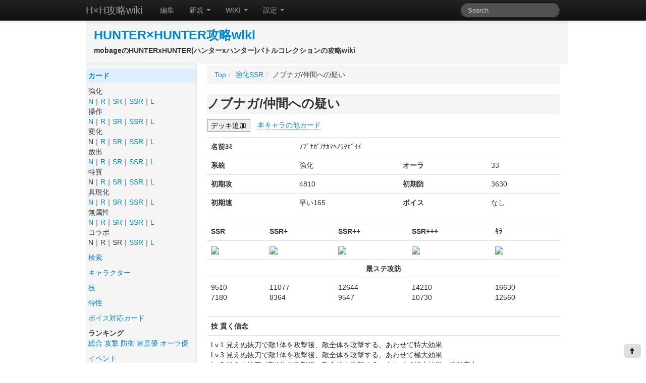

--- FILE ---
content_type: text/html; charset=UTF-8
request_url: http://hxh.rakuwiki.com/card/1373/
body_size: 8038
content:
<!DOCTYPE html>
<html lang="ja">
<head>
	<meta charset="UTF-8">
	<title>ノブナガ/仲間への疑い | HUNTER×HUNTER攻略wiki</title>
	<meta name="keywords" content="ハンターハンター,HUNTER×HUNTER,バトルコレクション,トリプルスターコレクション,mobage,gree,mixi,攻略,wiki" />
	<meta http-equiv="content-style-type" content="text/css" />
	<meta http-equiv="content-script-type" content="text/javascript" />
	<link rel="alternate" type="application/rss+xml" title="RSS" href="/?cmd=rss" />


		<link rel="stylesheet" href="/skin/twitter/css/wiki.css.php?f=wiki.min.css&v=1412608881">
	
<meta name="keywords" content="ハンターハンター,HUNTER×HUNTER,バトルコレクション,トリプルスターコレクション,mobage,gree,mixi,攻略,wiki" /><script type="text/javascript">

  var _gaq = _gaq || [];
  _gaq.push(['_setAccount', 'UA-19139904-8']);
  _gaq.push(['_setDomainName', 'rakuwiki.com']);
  _gaq.push(['_trackPageview']);

  (function() {
    var ga = document.createElement('script'); ga.type = 'text/javascript'; ga.async = true;
    ga.src = ('https:' == document.location.protocol ? 'https://ssl' : 'http://www') + '.google-analytics.com/ga.js';
    var s = document.getElementsByTagName('script')[0]; s.parentNode.insertBefore(ga, s);
  })();
</script>
</head>
<body>

<div class="navbar navbar-inverse navbar-fixed-top">
	<div class="navbar-inner">
		<div class="container">
			<a class="btn btn-navbar" data-toggle="collapse" data-target=".nav-collapse">
			<span class="icon-bar"></span>
			<span class="icon-bar"></span>
			<span class="icon-bar"></span>
			</a>
			<a class="btn btn-navbar" href="#menubar" >
			<span class="icon-bar"></span>
			<span class="icon-bar"></span>
			</a>

			<a class="brand" href="http://hxh.rakuwiki.com/" title="HUNTER×HUNTER攻略wiki">H×H攻略wiki</a>

			<div class="nav-collapse collapse">
				<!-- p class="navbar-text pull-right">
Not Login				</p -->

				<ul class="nav">
					<li><a href="/?cmd=rkedit&amp;page=card%2F1373" rel="nofollow">編集</a></li>

					<li class="dropdown">
						<a href="#" class="dropdown-toggle" data-toggle="dropdown">新規 <b class="caret"></b></a>
						<ul class="dropdown-menu">
							<li><a href="/?cmd=rkedit&page=card%2F0" rel="nofollow">カード</a></li>
							<li><a href="/?cmd=rkedit&page=chara%2F0" rel="nofollow">キャラクター</a></li>
							<li><a href="/?cmd=rkedit&page=page%2F0" rel="nofollow">ページ</a></li>
						</ul>
					</li>

					<li class="dropdown">
						<a href="#" class="dropdown-toggle" data-toggle="dropdown">WIKI <b class="caret"></b></a>
						<ul class="dropdown-menu">
							<li><a href="/?cmd=rkedit&amp;page=card%2F1373" rel="nofollow">編集</a></li>
							<li><a href="/RecentChanges/" rel="nofollow">最終更新</a></li>
							<li><a href="/?cmd=list" rel="nofollow">一覧</a></li>
						</ul>
					</li>

					<li class="dropdown">
						<a href="#" class="dropdown-toggle" data-toggle="dropdown">設定 <b class="caret"></b></a>
						<ul class="dropdown-menu">
							<li><a href="javascript:setDeckDisp();">デッキ表示</a></li>
							<li><a href="javascript:setCmtDisp();">コメント表示 <i class="icon-ok"></i></a></li>
						</ul>
					</li>
				</ul>
				<form method="POST" action="http://hxh.rakuwiki.com/?cmd=rksearch" class="navbar-search pull-right">
				<input type="text" name="_free" class="search-query" placeholder="Search">
				</form>
			</div><!--/.nav-collapse -->
		</div>
	</div>
</div>

<div class="container">
	<div class="row">
		<div class="span12" id="logoarea">
			<h1 class="logo"><a href="http://hxh.rakuwiki.com/">HUNTER×HUNTER攻略wiki</a></h1>
<b class="desc">mobageのHUNTERxHUNTER(ハンターxハンター)バトルコレクションの攻略wiki</b>		</div>
	</div>
</div>


<div class="container container-full">
	<div class="row">




		<div class="span3">
			<div id="menubar" class="well sidebar-nav menu">

				<h5 id="content_8_0"> <a href="/card/">カード</a> </h5><p>強化<br />
<a href="/%E5%BC%B7%E5%8C%96N/">N</a>｜<a href="/%E5%BC%B7%E5%8C%96R/">R</a>｜<a href="/%E5%BC%B7%E5%8C%96SR/">SR</a>｜<a href="/%E5%BC%B7%E5%8C%96SSR/">SSR</a>｜<a href="/%E5%BC%B7%E5%8C%96L/">L</a><br />
操作<br />
<a href="/%E6%93%8D%E4%BD%9CN/">N</a>｜<a href="/%E6%93%8D%E4%BD%9CR/">R</a>｜<a href="/%E6%93%8D%E4%BD%9CSR/">SR</a>｜<a href="/%E6%93%8D%E4%BD%9CSSR/">SSR</a>｜<a href="/%E6%93%8D%E4%BD%9CL/">L</a><br />
変化<br />
N｜<a href="/%E5%A4%89%E5%8C%96R/">R</a>｜<a href="/%E5%A4%89%E5%8C%96SR/">SR</a>｜<a href="/%E5%A4%89%E5%8C%96SSR/">SSR</a>｜<a href="/%E5%A4%89%E5%8C%96L/">L</a><br />
放出<br />
<a href="/%E6%94%BE%E5%87%BAN/">N</a>｜<a href="/%E6%94%BE%E5%87%BAR/">R</a>｜<a href="/%E6%94%BE%E5%87%BASR/">SR</a>｜<a href="/%E6%94%BE%E5%87%BASSR/">SSR</a>｜<a href="/%E6%94%BE%E5%87%BAL/">L</a><br />
特質<br />
N｜<a href="/%E7%89%B9%E8%B3%AAR/">R</a>｜<a href="/%E7%89%B9%E8%B3%AASR/">SR</a>｜<a href="/%E7%89%B9%E8%B3%AASSR/">SSR</a>｜<a href="/%E7%89%B9%E8%B3%AAL/">L</a><br />
具現化<br />
<a href="/%E5%85%B7%E7%8F%BE%E5%8C%96N/">N</a>｜<a href="/%E5%85%B7%E7%8F%BE%E5%8C%96R/">R</a>｜<a href="/%E5%85%B7%E7%8F%BE%E5%8C%96SR/">SR</a>｜<a href="/%E5%85%B7%E7%8F%BE%E5%8C%96SSR/">SSR</a>｜<a href="/%E5%85%B7%E7%8F%BE%E5%8C%96L/">L</a><br />
無属性<br />
<a href="/%E7%84%A1%E5%B1%9E%E6%80%A7N/">N</a>｜<a href="/%E7%84%A1%E5%B1%9E%E6%80%A7R/">R</a>｜<a href="/%E7%84%A1%E5%B1%9E%E6%80%A7SR/">SR</a>｜<a href="/%E7%84%A1%E5%B1%9E%E6%80%A7SSR/">SSR</a>｜<a href="/%E7%84%A1%E5%B1%9E%E6%80%A7L/">L</a><br />
コラボ<br />
N｜R｜SR｜<a href="/%E3%82%B3%E3%83%A9%E3%83%9CSSR/">SSR</a>｜<a href="/%E3%82%B3%E3%83%A9%E3%83%9CL/">L</a></p><p><a href="http://hxh.rakuwiki.com/?cmd=rksearch" rel="nofollow">検索</a></p><p><a href="/%E3%82%AD%E3%83%A3%E3%83%A9%E3%82%AF%E3%82%BF%E3%83%BC/">キャラクター</a></p><p><a href="/%E6%8A%80/">技</a></p><p><a href="/%E7%89%B9%E6%80%A7/">特性</a></p><p><a href="/%E3%83%9C%E3%82%A4%E3%82%B9%E5%AF%BE%E5%BF%9C%E3%82%AB%E3%83%BC%E3%83%89/">ボイス対応カード</a></p><p><strong>ランキング</strong><br />
<a href="/%E6%9C%80%E5%A4%A7%E7%B7%8F%E5%90%88%E5%8A%9B%E3%83%A9%E3%83%B3%E3%82%AD%E3%83%B3%E3%82%B0/">総合</a> <a href="/%E6%9C%80%E5%A4%A7%E6%94%BB%E6%92%83%E5%8A%9B%E3%83%A9%E3%83%B3%E3%82%AD%E3%83%B3%E3%82%B0/">攻撃</a> <a href="/%E6%9C%80%E5%A4%A7%E9%98%B2%E5%BE%A1%E5%8A%9B%E3%83%A9%E3%83%B3%E3%82%AD%E3%83%B3%E3%82%B0/">防御</a> <a href="/%E9%80%9F%E5%BA%A6%E5%84%AA%E5%85%88%E6%94%BB%E6%92%83%E5%8A%9B%E3%83%A9%E3%83%B3%E3%82%AD%E3%83%B3%E3%82%B0/">速度優</a> <a href="/%E3%82%AA%E3%83%BC%E3%83%A9%E5%84%AA%E5%85%88%E6%94%BB%E6%92%83%E5%8A%9B%E3%83%A9%E3%83%B3%E3%82%AD%E3%83%B3%E3%82%B0/">オーラ優</a></p><p><a href="/%E3%82%A4%E3%83%99%E3%83%B3%E3%83%88/">イベント</a></p><p><a href="/%E3%83%87%E3%83%BC%E3%82%BF%E3%83%81%E3%82%A7%E3%83%83%E3%82%AF/">データチェック</a></p><p><a href="/?cmd=rkedit&page=card%2F0" rel="nofollow">カード新規登録</a></p><h5 id="content_8_1"> その他 </h5><ul class="list1"><li><a href="/%E3%82%AF%E3%82%A8%E3%82%B9%E3%83%88/">クエスト</a></li><li><a href="/FAQ/">FAQ</a></li><li><a href="/%E6%8E%B2%E7%A4%BA%E6%9D%BF/">掲示板</a><ul class="list2"><li><a href="/%E6%8E%B2%E7%A4%BA%E6%9D%BF/%E9%9B%91%E8%AB%87%E8%B3%AA%E5%95%8F%E6%9D%BF/">雑談質問板</a></li><li><a href="/%E6%8E%B2%E7%A4%BA%E6%9D%BF/%E3%83%AC%E3%83%BC%E3%83%88%E6%9D%BF/">レート板</a></li><li><a href="/%E6%8E%B2%E7%A4%BA%E6%9D%BF/%E3%83%87%E3%83%83%E3%82%AD%E6%8A%95%E7%A8%BF%E6%9D%BF/">デッキ投稿板</a></li><li><a href="/%E6%8E%B2%E7%A4%BA%E6%9D%BF/%E8%A6%81%E6%9C%9B%E6%9D%BF/">要望板</a></li></ul></li></ul><h5>最新の20件</h5>
<div><strong>2023-07-31</strong>
<ul class="recent_list">
 <li><a href="/card/2336/">レツ/心を持った人形</a></li>
 <li><a href="/card/3117/">ネオン/お正月2023ver</a></li>
 <li><a href="/card/2028/">ゲンスルー/意志を挫く闘い</a></li>
 <li><a href="/card/1168/">イルミ/屈折した愛</a></li>
 <li><a href="/card/2216/">カルト/窮追する紙片</a></li>
 <li><a href="/card/344/">ゴン/自在の拳技</a></li>
 <li><a href="/card/1946/">コルトピ/サーカス潜入ver</a></li>
 <li><a href="/card/569/">シャウアプフ/王を導く参謀</a></li>
 <li><a href="/card/2089/">シャウアプフ/ハロウィン2016ver</a></li>
 <li><a href="/card/887/">クロロ/蜘蛛の要</a></li>
 <li><a href="/card/1151/">ヒソカ/匿名希望の手品師</a></li>
 <li><a href="/card/2042/">ヒソカ/悪魔のハンター誕生</a></li>
 <li><a href="/card/2274/">ダルツォルネ/直情的な頭領</a></li>
 <li><a href="/card/983/">ゼノ＆シルバ/暗殺者の矜持</a></li>
 <li><a href="/card/1175/">ジン＆パリストン/飛び散る火花</a></li>
 <li><a href="/card/1552/">モラウ＆ノヴ/会長へのプレゼント</a></li>
 <li><a href="/card/950/">ネテロ/戦端乃合掌</a></li>
 <li><a href="/card/1807/">レオル/渦巻く大波</a></li>
 <li><a href="/card/2384/">アマネ/“祖母”の運転手</a></li>
 <li><a href="/card/884/">ヒソカ＆マチ/奇妙な信頼</a></li>
</ul>
</div><h5 id="content_8_2"> コメント(質問) </h5><ul><li><a rel="nofollow" href="/%E6%8E%B2%E7%A4%BA%E6%9D%BF/%E9%9B%91%E8%AB%87%E8%B3%AA%E5%95%8F%E6%9D%BF/#rkcomment25393">ハゲちゃまが、自虐ネタで、凄絶にすべった記念碑 　六回忌</a>(02/09) by 名無し</li><li><a rel="nofollow" href="/%E6%8E%B2%E7%A4%BA%E6%9D%BF/%E9%9B%91%E8%AB%87%E8%B3%AA%E5%95%8F%E6%9D%BF/#rkcomment25310">ID:bc940f25が苛ついて吼えるスレ</a>(09/21) by 名無し</li><li><a rel="nofollow" href="/%E6%8E%B2%E7%A4%BA%E6%9D%BF/%E9%9B%91%E8%AB%87%E8%B3%AA%E5%95%8F%E6%9D%BF/#rkcomment25209">7月末</a>(07/27) by タイガー</li><li><a rel="nofollow" href="/%E6%8E%B2%E7%A4%BA%E6%9D%BF/%E9%9B%91%E8%AB%87%E8%B3%AA%E5%95%8F%E6%9D%BF/#rkcomment22174">7/7限定カード？</a>(07/09) by 名無し</li><li><a rel="nofollow" href="/%E6%8E%B2%E7%A4%BA%E6%9D%BF/%E9%9B%91%E8%AB%87%E8%B3%AA%E5%95%8F%E6%9D%BF/#rkcomment19692">パッシブの抵抗値</a>(06/16) by 名無し</li></ul><h5 id="content_8_3"> コメント(デッキ) </h5><ul><li><a rel="nofollow" href="/%E6%8E%B2%E7%A4%BA%E6%9D%BF/%E3%83%87%E3%83%83%E3%82%AD%E6%8A%95%E7%A8%BF%E6%9D%BF/#rkcomment18804">デッキのアドバイス</a>(06/30) by gccgkyft</li><li><a rel="nofollow" href="/%E6%8E%B2%E7%A4%BA%E6%9D%BF/%E3%83%87%E3%83%83%E3%82%AD%E6%8A%95%E7%A8%BF%E6%9D%BF/#rkcomment18856">対人です。アドバイスお願いします。</a>(01/04) by bngqqqr</li><li><a rel="nofollow" href="/%E6%8E%B2%E7%A4%BA%E6%9D%BF/%E3%83%87%E3%83%83%E3%82%AD%E6%8A%95%E7%A8%BF%E6%9D%BF/#rkcomment18940">教えてください対人レイド戦両方</a>(12/29) by nkeltjr</li><li><a rel="nofollow" href="/%E6%8E%B2%E7%A4%BA%E6%9D%BF/%E3%83%87%E3%83%83%E3%82%AD%E6%8A%95%E7%A8%BF%E6%9D%BF/#rkcomment19039">対人デッキ教えてください</a>(12/22) by epqdsdi</li><li><a rel="nofollow" href="/%E6%8E%B2%E7%A4%BA%E6%9D%BF/%E3%83%87%E3%83%83%E3%82%AD%E6%8A%95%E7%A8%BF%E6%9D%BF/#rkcomment18726">225階の壁</a>(05/08) by ルカ</li></ul><h5 id="content_8_4"> コメント(レート) </h5><ul><li><a rel="nofollow" href="/%E6%8E%B2%E7%A4%BA%E6%9D%BF/%E3%83%AC%E3%83%BC%E3%83%88%E6%9D%BF/#rkcomment25420">To the rakuwiki.com Owner!</a>(07/29) by LeadsMax.biz</li><li><a rel="nofollow" href="/%E6%8E%B2%E7%A4%BA%E6%9D%BF/%E3%83%AC%E3%83%BC%E3%83%88%E6%9D%BF/#rkcomment25411">An app for your business</a>(06/28) by Johan Fourie</li><li><a rel="nofollow" href="/%E6%8E%B2%E7%A4%BA%E6%9D%BF/%E3%83%AC%E3%83%BC%E3%83%88%E6%9D%BF/#rkcomment25403">Cnaqsmoi opher</a>(03/01) by Libby Evans</li><li><a rel="nofollow" href="/%E6%8E%B2%E7%A4%BA%E6%9D%BF/%E3%83%AC%E3%83%BC%E3%83%88%E6%9D%BF/#rkcomment25397">LeadsFly.biz - Your Free Leads</a>(01/30) by Patty Blakey</li><li><a rel="nofollow" href="/%E6%8E%B2%E7%A4%BA%E6%9D%BF/%E3%83%AC%E3%83%BC%E3%83%88%E6%9D%BF/#rkcomment25368">Dszqxbmfe</a>(12/14) by Libby Evans</li></ul><h5 id="content_8_5"> コメント(その他) </h5><ul><li><a rel="nofollow" href="/card/1095/#rkcomment26171">クラピカ/海2014ver</a>(08/25) by 名無し</li><li><a rel="nofollow" href="/card/873/#rkcomment25391">リールベルト/しなる双頭の蛇</a>(01/05) by リー×サダ</li><li><a rel="nofollow" href="/card/2795/#rkcomment25357">ギド＆サダソ＆リールベルト/新人を狙う三人組</a>(09/22) by 大好物：サダソ</li><li><a rel="nofollow" href="/card/1127/#rkcomment25354">フェイタン/冷虐忿怒</a>(08/17) by 名無し</li><li><a rel="nofollow" href="/card/3193/#rkcomment25353">シズク/2023海ver</a>(08/14) by 名無し</li><li><a rel="nofollow" href="/card/3081/#rkcomment24053">イルミ/不可避の瞬刺</a>(12/29) by 名無し</li><li><a rel="nofollow" href="/card/3081/#rkcomment24009">イルミ/不可避の瞬刺</a>(12/18) by 名無し</li><li><a rel="nofollow" href="/chara/488/#rkcomment23821">フェイタン</a>(12/02) by 名無し</li><li><a rel="nofollow" href="/card/2584/#rkcomment22195">ピヨン/十二支ん屈指の美貌</a>(08/03) by あ</li><li><a rel="nofollow" href="/card/1095/#rkcomment22186">クラピカ/海2014ver</a>(07/24) by 名無し</li></ul><p><a href="/%E3%82%B3%E3%83%A1%E3%83%B3%E3%83%88%28%E3%81%9D%E3%81%AE%E4%BB%96%29%E6%9B%B4%E3%81%AB%E8%A6%8B%E3%82%8B/">更に見る</a></p><h5 id="content_8_6"> コメント(要望) </h5><ul><li><a rel="nofollow" href="/%E6%8E%B2%E7%A4%BA%E6%9D%BF/%E8%A6%81%E6%9C%9B%E6%9D%BF/#rkcomment26465">要望板</a>(04/04) by 名無し</li><li><a rel="nofollow" href="/%E6%8E%B2%E7%A4%BA%E6%9D%BF/%E8%A6%81%E6%9C%9B%E6%9D%BF/#rkcomment25401">要望板</a>(02/21) by 名無し</li><li><a rel="nofollow" href="/%E6%8E%B2%E7%A4%BA%E6%9D%BF/%E8%A6%81%E6%9C%9B%E6%9D%BF/#rkcomment25399">要望板</a>(02/17) by 名無し</li><li><a rel="nofollow" href="/%E6%8E%B2%E7%A4%BA%E6%9D%BF/%E8%A6%81%E6%9C%9B%E6%9D%BF/#rkcomment25396">要望板</a>(01/29) by 管理人</li><li><a rel="nofollow" href="/%E6%8E%B2%E7%A4%BA%E6%9D%BF/%E8%A6%81%E6%9C%9B%E6%9D%BF/#rkcomment25371">要望板</a>(12/22) by 名無し</li></ul>
			</div>
		</div>		<div class="span9">
			<div id="navigator"></div>

<ul class="breadcrumb"><li><a href="http://hxh.rakuwiki.com/">Top</a></li><li><span class="divider"> / </span><a href="/%E5%BC%B7%E5%8C%96SSR/">強化SSR</a></li><li><span class="divider"> / </span>ノブナガ/仲間への疑い</li></ul>

<h1 id="title">ノブナガ/仲間への疑い</h1>
<div id="body">
<p><input type="button" value="デッキ追加" onClick="setDeckId('card',1373)">　<a href="/chara/483/">本キャラの他カード</a></p><p><table class="table"><tbody><tr><th>名前ﾖﾐ</th><td colspan="3">ﾉﾌﾞﾅｶﾞ/ﾅｶﾏﾍﾉｳﾀｶﾞｲｲ</td></tr><tr><th>系統</th><td>強化</td><th>オーラ</th><td>33</td></tr><tr><th>初期攻</th><td>4810</td><th>初期防</th><td>3630</td></tr><tr><th>初期速</th><td>早い165</td><th>ボイス</th><td>なし</td></tr></tbody></table><table class="table"><tbody><tr><th>SSR</th><th>SSR+</th><th>SSR++</th><th>SSR+++</th><th>ｷﾗ</th></tr><tr><td><a href="/upload/card_image1/00001373.jpg?1421040684"><img src="/upload/card_image1/00001373t.jpg?1421040684" width="128" height="160"/></a></td><td><a href="/upload/card_image2/00001373.jpg?1457103506"><img src="/upload/card_image2/00001373t.jpg?1457103506" width="128" height="160"/></a></td><td><a href="/upload/card_image3/00001373.jpg?1457103506"><img src="/upload/card_image3/00001373t.jpg?1457103506" width="128" height="160"/></a></td><td><a href="/upload/card_image4/00001373.jpg?1457103506"><img src="/upload/card_image4/00001373t.jpg?1457103506" width="128" height="160"/></a></td><td><a href="/upload/card_image5/00001373.jpg"><img src="/upload/card_image5/00001373t.jpg" width="128" height="160"/></a></td></tr><tr><th colspan="5" style="text-align:center;">最ステ攻防</th></tr><tr><td>9510<br />7180</td><td>11077<br />8364</td><td>12644<br />9547</td><td>14210<br />10730</td><td>16630<br />12560</td></tr></tbody></table><table class="table"><tbody><tr><th colspan="4">技 貫く信念</th></tr><tr><td colspan="4">Lv.1 見えぬ抜刀で敵1体を攻撃後、敵全体を攻撃する。あわせて特大効果<br />Lv.3 見えぬ抜刀で敵1体を攻撃後、敵全体を攻撃する。あわせて極大効果<br />Lv.6 見えぬ抜刀で敵1体を攻撃後、敵全体を攻撃する。あわせて極大効果。発動率中<br />Lv.9 見えぬ抜刀で敵1体を攻撃後、敵全体を攻撃する。あわせて極大効果。発動率高<br />Lv.10 <br />Lv.12 <br />Lv.15 </td></tr><tr><th colspan="4">特性 </th></tr></tbody></table></p><table class="table"><tbody><tr><th colspan="4">説明1</th></tr><tr><td colspan="4">流星街出身のメンバーで構成された盗賊集団・幻影旅団の一人。メンバーの体には蜘蛛のタトゥーが刻まれていて、よく知る者達からは「蜘蛛」と呼ばれる。メンバーで特に仲が良かったウボォーギンを殺った“鎖野郎”に強い復讐心を抱く。その一方でゴンのことを気に入り、「旅団に入れよ」とスカウト。素直で猪突猛進な性格を好んでいるようだ</td></tr><tr><th colspan="4">説明2</th></tr><tr><td colspan="4">クロロが率いる幻影旅団のメンバー。クロロがノストラードの娘から盗んだ予知能力で、旅団のメンバーが半分になるという占い結果が出た。さらに、ヒソカの占いを見て、ウボォーギンを売ったのはヒソカではないかと疑いをかける。ウボォーギンの仇討ちは何としても自分が、という思いがあり、“鎖野郎”を見つけ出すことに全力を注いでいる</td></tr><tr><th colspan="4">その他(ボイス内容等)</th></tr><tr><td colspan="4"></td></tr><tr><th colspan="4">技発動セリフ</th></tr><tr><td colspan="4"><br /><a href="/upload/card_image21/00001373.jpg"><img src="http://rakuwiki.com/image/blank.gif" original="/upload/card_image21/00001373t.jpg"></a><br /><a href="/upload/card_image22/00001373.jpg"><img src="http://rakuwiki.com/image/blank.gif" original="/upload/card_image22/00001373t.jpg"></a></td></tr><tr><th colspan="4">アイコン画像 <a href="/upload/card_image11/00001373.png"><img src="http://rakuwiki.com/image/blank.gif" original="/upload/card_image11/00001373txxs.png.jpg"></a> <a href="/upload/card_image12/00001373.png"><img src="http://rakuwiki.com/image/blank.gif" original="/upload/card_image12/00001373txxs.png.jpg"></a> <a href="/upload/card_image13/00001373.png"><img src="http://rakuwiki.com/image/blank.gif" original="/upload/card_image13/00001373txxs.png.jpg"></a></th></tr><tr><th colspan="4">デフォルメ画像</th></tr><tr><td colspan="4"><a href="/upload/card_imaged/00001373.jpg"><img src="http://rakuwiki.com/image/blank.gif" original="/upload/card_imaged/00001373t.jpg"></a></td></tr></tbody></table><table class="table"><tbody><tr><th colspan="2">広告画像</th></tr><tr><td colspan="2"><a href="/upload/card_image9/00001373.jpg"><img src="http://rakuwiki.com/image/blank.gif" original="/upload/card_image9/00001373t.jpg"></a></td></tr></tbody></table><table class="table"><tbody><tr><th colspan="2">イベント </th></tr><tr><td colspan="2"></td></tr><tr><th>作成日</th><td>2014-10-31 20:05:24</td></tr></tbody></table><p><a href="/%E6%8E%B2%E7%A4%BA%E6%9D%BF/%E3%83%AC%E3%83%BC%E3%83%88%E6%9D%BF/rkcomment/?title=%E3%83%8E%E3%83%96%E3%83%8A%E3%82%AC%2F%E4%BB%B2%E9%96%93%E3%81%B8%E3%81%AE%E7%96%91%E3%81%84+%E7%9B%B8%E5%A0%B4#rkcommenti" rel=\"nofollow\">レート板で質問</a><br />
<a href="/%E6%8E%B2%E7%A4%BA%E6%9D%BF/%E3%83%AC%E3%83%BC%E3%83%88%E6%9D%BF/rkcomment/?s=%E3%83%8E%E3%83%96%E3%83%8A%E3%82%AC%2F%E4%BB%B2%E9%96%93%E3%81%B8%E3%81%AE%E7%96%91%E3%81%84" rel=\"nofollow\">レート板で検索</a><br />
<a href="/%E6%8E%B2%E7%A4%BA%E6%9D%BF/%E3%83%87%E3%83%83%E3%82%AD%E6%8A%95%E7%A8%BF%E6%9D%BF/rkcomment/?s=card%2F1373" rel=\"nofollow\">デッキ投稿板で検索</a></p><table width="100%">
<tr><td><span id=plugin_regionb1 style="cursor:pointer; border:gray 1px solid; font:normal 20px �l�r �o�S�V�b�N" onclick="togglePluinRegion(1)">+</span> 関連カード
</td></tr>
<tr style="display:none" id="plugin_region1">
<td style="padding-left:20px"></td>
</tr>
</table><a href="/?cmd=rkedit&page=card%2F1373" rel="nofollow">本データを編集する</a></div>


<div id="summary"><div id="lastmodified">Last-modified: 2023-07-27 (木) 22:08:23  (919d)</div></div>


<div style="padding-bottom:18px">
<a class="btn good-btn"><i class="icon-thumbs-up"></i>GOOD <span class="vote-num">0</span></a>
<a href="javascript:insertSocial('#footer_social', 'ノブナガ/仲間への疑い | HUNTER×HUNTER攻略wiki')" class="btn btn-info">ソーシャルボタン表示</a>
</div>
<div id="footer_social" style="padding-bottom:24px">
</div>


<br />


<script type="text/javascript"><!--
google_ad_client = "ca-pub-2166844628387732";
google_ad_slot = "8923224491";
google_ad_width = 336;
google_ad_height = 280;
//-->
</script>
<script type="text/javascript"
src="http://pagead2.googlesyndication.com/pagead/show_ads.js">
</script>



<a name="rkcomments" id="rkcomments"></a>
<div id="comment-box">
<div class="title"><h3>本記事へのコメント(全9件)</h3></div>
<div class="comment-body">
<a name="rkcomment" id="rkcomment"></a>
<div class="pagination" style="text-align:center">詳細一覧</div><a class="hanchor" id="rkcomment13397"></a><div class="text">×意義　○異義<div class="posted">No.5 Posted&nbsp;by&nbsp;名無し&nbsp;2014-12-22 21:59:22 ID:48696c16</div><div align="right"><input type="button" value="GOOD 0" class="btn btn-mini good-btn" data-seq="13397">&nbsp;&nbsp;&nbsp;<input type="button" value="BAD " class="btn btn-mini bad-btn" data-seq="13397">&nbsp;&nbsp;&nbsp;<input type="button" class="btn btn-mini report-btn" data-seq="13397" value="違反報告"></div></div><a class="hanchor" id="rkcomment13398"></a><div class="text">&gt;No.3<br />辻褄は合うけどなんか変な理屈だな？<div class="posted">No.6 Posted&nbsp;by&nbsp;名無し&nbsp;2014-12-22 23:47:15 ID:d927752f</div><div align="right"><input type="button" value="GOOD 0" class="btn btn-mini good-btn" data-seq="13398">&nbsp;&nbsp;&nbsp;<input type="button" value="BAD " class="btn btn-mini bad-btn" data-seq="13398">&nbsp;&nbsp;&nbsp;<input type="button" class="btn btn-mini report-btn" data-seq="13398" value="違反報告"></div></div><a class="hanchor" id="rkcomment13427"></a><div class="text">&gt;No.5<br />異議も無いけどNo.3のコメント自体に意義がない。の意<div class="posted">No.7 Posted&nbsp;by&nbsp;名無し&nbsp;2014-12-24 21:51:19 ID:5fa7773e</div><div align="right"><input type="button" value="GOOD 0" class="btn btn-mini good-btn" data-seq="13427">&nbsp;&nbsp;&nbsp;<input type="button" value="BAD " class="btn btn-mini bad-btn" data-seq="13427">&nbsp;&nbsp;&nbsp;<input type="button" class="btn btn-mini report-btn" data-seq="13427" value="違反報告"></div></div><a class="hanchor" id="rkcomment13430"></a><div class="text">おぉなるほど、それは浅慮でしたね、すまんかった。<div class="posted">No.8 Posted&nbsp;by&nbsp;名無し&nbsp;2014-12-25 00:19:36 ID:c2efa6e0</div><div align="right"><input type="button" value="GOOD 0" class="btn btn-mini good-btn" data-seq="13430">&nbsp;&nbsp;&nbsp;<input type="button" value="BAD " class="btn btn-mini bad-btn" data-seq="13430">&nbsp;&nbsp;&nbsp;<input type="button" class="btn btn-mini report-btn" data-seq="13430" value="違反報告"></div></div><a class="hanchor" id="rkcomment14863"></a><div class="text">ダメージ量と発動率教えてください<div class="posted">No.9 Posted&nbsp;by&nbsp;名無し&nbsp;2015-04-12 10:04:28 ID:e7ffe169</div><div align="right"><input type="button" value="GOOD 0" class="btn btn-mini good-btn" data-seq="14863">&nbsp;&nbsp;&nbsp;<input type="button" value="BAD " class="btn btn-mini bad-btn" data-seq="14863">&nbsp;&nbsp;&nbsp;<input type="button" class="btn btn-mini report-btn" data-seq="14863" value="違反報告"></div></div>

<div class="comment-more"><a href="/card/1373/rkcomment/1/#rkcomment">更にコメントを読む</a>&nbsp;&nbsp;<a href="/card/1373/rkcomment/1/#rkcommenti">コメントの挿入</a>&nbsp;&nbsp;</div>
</div>
</div>


		</div><!--/span-->



	</div><!--/row-->
</div><!--/.fluid-container-->

<script src="http://ajax.googleapis.com/ajax/libs/jquery/1.8.3/jquery.min.js"></script>
<script src="/skin/twitter/js/wiki.min.js?1416029903"></script>
<script type="text/javascript">
$(function() {
	initGoodBadBtn("card/1373");
});
</script>
<script src="http://ajax.googleapis.com/ajax/libs/jqueryui/1.9.2/jquery-ui.min.js"></script>
<script src="/js/jquery.lazyload.js" type="text/javascript"></script>
<script type='text/javascript'>
$(function() {
	$("img").lazyload();
});
</script>
<script type="text/javascript"><!-- <![CDATA[
function togglePluinRegion(cnt) {
	var id = 'plugin_region' + cnt;
	var id2 = 'plugin_regionb' + cnt;
	if(document.getElementById(id).style.display!='none'){
		document.getElementById(id).style.display='none';
		document.getElementById(id2).innerHTML='+';
	} else {
		document.getElementById(id).style.display='block';
		document.getElementById(id2).innerHTML='-';
	}
}
//]]>-->
</script>
<script type="text/javascript">
$(function() {
	initReportBtn();
});
</script>
<div id="report-modal" class="modal hide fade">
	<div class="modal-header">
		<h3>違反報告</h3>
	</div>

	<div class="modal-body">
		<form action="http://hxh.rakuwiki.com/_report_.php" method="POST" id="report-form">
			<input type="hidden" name="seq" value="">
	        <p class="caption">ガイドラインに違反していると思われる投稿を見つけた場合は、このフォームから報告できます。</p>
			<p class="subTtl">違反項目</p>

			<select name="type">
				<option value="0">選んでください</option>
				<option value="1">個人情報を含む投稿</option>
				<option value="2">アダルト・罵詈雑言</option>
				<option value="3">広告</option>
				<option value="4">サイトに無関係</option>
				<option value="99">その他</option>
			</select>
			<p class="subTtl">報告内容<span>（全角200文字以内で入力してください）</span></p>
			<textarea name="message" style="width:90%"></textarea>
	        		<dl class="caution">
				<dt>ご注意ください</dt>
				<dd>
				<ul>
					<li>・いただいた報告に基づいて対応、処置することをお約束するものではありません。</li>
				</ul>
				</dd>
			</dl>
		</form>
	</div>
	<div class="modal-footer">
		<a href="#" class="btn btn-primary" id="report-decide">報告する</a>
		<a href="#" class="btn" data-dismiss="modal" >キャンセル</a>
	</div>
</div>
<div class="container container-full">
	<div class="row">
		<div class="span12">
			<footer class="footer">
				<div class="container">
					<p>Copyright &copy; HUNTER×HUNTER攻略wiki. All Rights Reserved.</p>
				</div>
			</footer>
		</div>
	</div>
</div>


<div id="scrolltop"><i class="icon-arrow-up"></i></div>

<script type="text/javascript">
    $("#scrolltop").click(function(){
        $("html,body").animate({scrollTop:0}, 'fast');
        return false;
    });
</script>


</body>
</html>


--- FILE ---
content_type: text/html; charset=utf-8
request_url: https://www.google.com/recaptcha/api2/aframe
body_size: 267
content:
<!DOCTYPE HTML><html><head><meta http-equiv="content-type" content="text/html; charset=UTF-8"></head><body><script nonce="p1uSlB6JtQGTrRa-j-W-vQ">/** Anti-fraud and anti-abuse applications only. See google.com/recaptcha */ try{var clients={'sodar':'https://pagead2.googlesyndication.com/pagead/sodar?'};window.addEventListener("message",function(a){try{if(a.source===window.parent){var b=JSON.parse(a.data);var c=clients[b['id']];if(c){var d=document.createElement('img');d.src=c+b['params']+'&rc='+(localStorage.getItem("rc::a")?sessionStorage.getItem("rc::b"):"");window.document.body.appendChild(d);sessionStorage.setItem("rc::e",parseInt(sessionStorage.getItem("rc::e")||0)+1);localStorage.setItem("rc::h",'1769900295882');}}}catch(b){}});window.parent.postMessage("_grecaptcha_ready", "*");}catch(b){}</script></body></html>